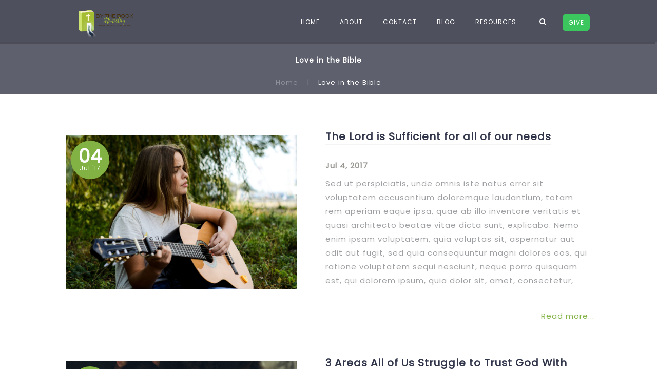

--- FILE ---
content_type: text/html; charset=UTF-8
request_url: https://bythebookchurch.org/category/love-in-the-bible/?mobileOn=0
body_size: 11946
content:
<!DOCTYPE html>
<html xmlns="http://www.w3.org/1999/xhtml" lang="en-US">
<head profile="http://gmpg.org/xfn/11">
<meta http-equiv="Content-Type" content="text/html; charset=UTF-8" />
<meta name="viewport" content="width=device-width" />
<meta name="apple-mobile-web-app-capable" content="no" />
<meta name="apple-mobile-web-app-status-bar-style" content="black" />

<title>Love in the Bible &laquo; </title>

	<link rel="apple-touch-icon" href="https://bythebookchurch.org/hp_wordpress/wp-content/themes/SFWebTemplate/apple-touch-icon.png" />
	<link rel="stylesheet" id="SFstyle" href="https://bythebookchurch.org/hp_wordpress/wp-content/themes/SFWebTemplate/style.css?ver=8.5.1.11" type="text/css" media="screen" />
<link rel="stylesheet" id="design_css" href="//sftheme.truepath.com/76/76.css" type="text/css" media="screen" />
<link rel="pingback" href="https://bythebookchurch.org/hp_wordpress/xmlrpc.php" />

<style>
	body .plFrontPage .SFblank {
	background:#FFF !important;
	background:rgba(255,255,255,0.7) !important;
	}
</style>
<!--[if lte IE 6]>
	<style type="text/css">
		img { behavior: url(https://bythebookchurch.org/hp_wordpress/wp-content/themes/SFWebTemplate/js/iepngfix.htc) }
	</style> 
<![endif]-->

<meta name='robots' content='max-image-preview:large' />
	<style>img:is([sizes="auto" i], [sizes^="auto," i]) { contain-intrinsic-size: 3000px 1500px }</style>
	<style id="BGbackground"></style><style id="BGcontent"></style><style id="BGnav"></style><style id="accentStyle"></style><link href='https://fonts.gstatic.com' crossorigin rel='preconnect' />
<link rel="alternate" type="text/xml" title="By The Book Ministry &raquo; Feed" href="https://bythebookchurch.org/feed/" />
<link rel="alternate" type="text/xml" title="By The Book Ministry &raquo; Comments Feed" href="https://bythebookchurch.org/comments/feed/" />
<style>#SFMBPC .prayer{background:#ffffff;}#SFMBPC .btn.btn.btn, #SFMBPC .btn:hover, #SFMBPC .btn.btn-primary.addPrayerCloud:hover, #SFMBPC .pagination>.active>a.ajaxPCPage, #SFMBPC .pagination>.active>a.ajaxPCPage:hover{background-color:#64ba43;border-color: #64ba43}#SFMBPC .btn.btn.btn, #SFMBPC .prayer #dLabel, #SFMBPC.prayercloud .prayer .prybutton.prybutton,#SFMBPC .prybutton.prybutton,#SFMBPC .pagination>.active>a.ajaxPCPage, #SFMBPC .pagination>.active>a.ajaxPCPage:hover, #SFMBPC.prayercloud .prayer .prybutton.prybutton:hover, #SFMBPC.prayercloud .prayer a, #SFMBPC.prayercloud .prayer a:hover, #SFMBPC a, #SFMBPC a:hover, #SFMBPC a:active, #SFMBPC a:focus, #SFMBPC #dLabel, #SFMBPC #dLabel:hover{color:#000000;}#SFMBPC.prayercloud .prayer.prayer,#SFMBPC.prayercloud .prayer.prayer .prayer--footer, #SFMBPC .pagination>li>a.ajaxPCPage{border-color:#9aba89;}</style><link rel="alternate" type="text/xml" title="By The Book Ministry &raquo; Love in the Bible Category Feed" href="https://bythebookchurch.org/category/love-in-the-bible/feed/" />
<script type="text/javascript">
/* <![CDATA[ */
window._wpemojiSettings = {"baseUrl":"https:\/\/s.w.org\/images\/core\/emoji\/16.0.1\/72x72\/","ext":".png","svgUrl":"https:\/\/s.w.org\/images\/core\/emoji\/16.0.1\/svg\/","svgExt":".svg","source":{"concatemoji":"https:\/\/bythebookchurch.org\/hp_wordpress\/wp-includes\/js\/wp-emoji-release.min.js?ver=6.8.3"}};
/*! This file is auto-generated */
!function(s,n){var o,i,e;function c(e){try{var t={supportTests:e,timestamp:(new Date).valueOf()};sessionStorage.setItem(o,JSON.stringify(t))}catch(e){}}function p(e,t,n){e.clearRect(0,0,e.canvas.width,e.canvas.height),e.fillText(t,0,0);var t=new Uint32Array(e.getImageData(0,0,e.canvas.width,e.canvas.height).data),a=(e.clearRect(0,0,e.canvas.width,e.canvas.height),e.fillText(n,0,0),new Uint32Array(e.getImageData(0,0,e.canvas.width,e.canvas.height).data));return t.every(function(e,t){return e===a[t]})}function u(e,t){e.clearRect(0,0,e.canvas.width,e.canvas.height),e.fillText(t,0,0);for(var n=e.getImageData(16,16,1,1),a=0;a<n.data.length;a++)if(0!==n.data[a])return!1;return!0}function f(e,t,n,a){switch(t){case"flag":return n(e,"\ud83c\udff3\ufe0f\u200d\u26a7\ufe0f","\ud83c\udff3\ufe0f\u200b\u26a7\ufe0f")?!1:!n(e,"\ud83c\udde8\ud83c\uddf6","\ud83c\udde8\u200b\ud83c\uddf6")&&!n(e,"\ud83c\udff4\udb40\udc67\udb40\udc62\udb40\udc65\udb40\udc6e\udb40\udc67\udb40\udc7f","\ud83c\udff4\u200b\udb40\udc67\u200b\udb40\udc62\u200b\udb40\udc65\u200b\udb40\udc6e\u200b\udb40\udc67\u200b\udb40\udc7f");case"emoji":return!a(e,"\ud83e\udedf")}return!1}function g(e,t,n,a){var r="undefined"!=typeof WorkerGlobalScope&&self instanceof WorkerGlobalScope?new OffscreenCanvas(300,150):s.createElement("canvas"),o=r.getContext("2d",{willReadFrequently:!0}),i=(o.textBaseline="top",o.font="600 32px Arial",{});return e.forEach(function(e){i[e]=t(o,e,n,a)}),i}function t(e){var t=s.createElement("script");t.src=e,t.defer=!0,s.head.appendChild(t)}"undefined"!=typeof Promise&&(o="wpEmojiSettingsSupports",i=["flag","emoji"],n.supports={everything:!0,everythingExceptFlag:!0},e=new Promise(function(e){s.addEventListener("DOMContentLoaded",e,{once:!0})}),new Promise(function(t){var n=function(){try{var e=JSON.parse(sessionStorage.getItem(o));if("object"==typeof e&&"number"==typeof e.timestamp&&(new Date).valueOf()<e.timestamp+604800&&"object"==typeof e.supportTests)return e.supportTests}catch(e){}return null}();if(!n){if("undefined"!=typeof Worker&&"undefined"!=typeof OffscreenCanvas&&"undefined"!=typeof URL&&URL.createObjectURL&&"undefined"!=typeof Blob)try{var e="postMessage("+g.toString()+"("+[JSON.stringify(i),f.toString(),p.toString(),u.toString()].join(",")+"));",a=new Blob([e],{type:"text/javascript"}),r=new Worker(URL.createObjectURL(a),{name:"wpTestEmojiSupports"});return void(r.onmessage=function(e){c(n=e.data),r.terminate(),t(n)})}catch(e){}c(n=g(i,f,p,u))}t(n)}).then(function(e){for(var t in e)n.supports[t]=e[t],n.supports.everything=n.supports.everything&&n.supports[t],"flag"!==t&&(n.supports.everythingExceptFlag=n.supports.everythingExceptFlag&&n.supports[t]);n.supports.everythingExceptFlag=n.supports.everythingExceptFlag&&!n.supports.flag,n.DOMReady=!1,n.readyCallback=function(){n.DOMReady=!0}}).then(function(){return e}).then(function(){var e;n.supports.everything||(n.readyCallback(),(e=n.source||{}).concatemoji?t(e.concatemoji):e.wpemoji&&e.twemoji&&(t(e.twemoji),t(e.wpemoji)))}))}((window,document),window._wpemojiSettings);
/* ]]> */
</script>
<style>@import "";
</style><link rel="stylesheet" type="text/css" href="https://fonts.googleapis.com/css?family=ABeeZee|Abril+Fatface|Aguafina+Script|Alegreya%3A400%2C700|Alfa+Slab+One|Antic+Didone|Archivo+Narrow%3A400%2C700|Arimo%3A400%2C700|Arvo%3A400%2C700|Bangers|Bevan|Bowlby+One|Cabin%3A400%2C500%2C600%2C700|Cantata+One|Carrois+Gothic|Caudex%3A400%2C700|Cinzel%3A400%2C700|Cinzel+Decorative%3A400%2C700|Codystar%3A300%2C400|Comfortaa%3A300%2C400%2C700|Covered+By+Your+Grace%3A400|Cutive|Dancing+Script%3A400%2C700|Domine%3A400%2C700|Droid+Sans%3A400%2C700|Droid+Serif%3A400%2C700|Englebert|Enriqueta%3A400%2C700|Exo+2%3A300%2C400%2C600%2C700|Fauna+One|Fjalla+One|Gentium+Book+Basic%3A400%2C400italic%2C700|Glegoo%3A400%2C700|Gloria+Hallelujah|Great+Vibes|Gruppo|Hammersmith+One|Holtwood+One+SC|Julius+Sans+One|Jura%3A300%2C400%2C600|Lato%3A300%2C400%2C700|Libre+Baskerville%3A400%2C700|Lobster+Two%3A400%2C400italic%2C700%2C700italic|Lora%3A400%2C700|Maiden+Orange|Merriweather%3A300%2C400%2C700%2C900|Michroma|Montserrat%3A300%2C400%2C700|Nixie+One|Numans|Old+Standard+TT%3A400%2C700|Open+Sans%3A300%2C400%2C600%2C700|Open+Sans+Condensed%3A300%2C300italic%2C700|Oswald%3A300%2C400%2C700|Ovo|Pacifico|Passion+One%3A400%2C700|Permanent+Marker|Playfair+Display%3A400%2C700%2C900|Poiret+One%3A400|Pontano+Sans|Prata|Poppins|PT+Sans+Narrow%3A400%2C700|PT+Serif%3A400%2C700|Questrial|Quicksand%3A400%2C700|Raleway%3A300%2C400%2C600%2C700|Raleway+Dots|Righteous|Roboto%3A300%2C400%2C700|Roboto+Condensed%3A300%2C400%2C700|Roboto+Slab%3A300%2C400%2C700|Rokkitt%3A400%2C700|Sacramento|Sanchez|Sansita+One|Satisfy|Shadows+Into+Light|Sigmar+One|Slabo+13px%3A400|Source+Sans+Pro%3A200%2C300%2C400%2C600%2C700%2C900|Source+Serif+Pro%3A400%2C600%2C700|Ubuntu%3A300%2C400%2C700|Viga|Wire+One"><link rel='stylesheet' id='btnStyle-css' href='https://bythebookchurch.org/hp_wordpress/wp-content/themes/SFWebTemplate/plugins/Layout/css/linkBtnStyle.css?ver=8.5.1.11' type='text/css' media='all' />
<link rel='stylesheet' id='AnimateCore-css' href='https://bythebookchurch.org/hp_wordpress/wp-content/themes/SFWebTemplate/plugins/Layout/css/core.animation.min.css?ver=6.8.3' type='text/css' media='all' />
<link rel='stylesheet' id='fontello-css' href='https://bythebookchurch.org/hp_wordpress/wp-content/themes/SFWebTemplate/plugins/blog/css/css/fontello.css?ver=6.8.3' type='text/css' media='all' />
<style id='wp-emoji-styles-inline-css' type='text/css'>

	img.wp-smiley, img.emoji {
		display: inline !important;
		border: none !important;
		box-shadow: none !important;
		height: 1em !important;
		width: 1em !important;
		margin: 0 0.07em !important;
		vertical-align: -0.1em !important;
		background: none !important;
		padding: 0 !important;
	}
</style>
<link rel='stylesheet' id='wp-block-library-css' href='https://bythebookchurch.org/hp_wordpress/wp-includes/css/dist/block-library/style.min.css?ver=6.8.3' type='text/css' media='all' />
<style id='classic-theme-styles-inline-css' type='text/css'>
/*! This file is auto-generated */
.wp-block-button__link{color:#fff;background-color:#32373c;border-radius:9999px;box-shadow:none;text-decoration:none;padding:calc(.667em + 2px) calc(1.333em + 2px);font-size:1.125em}.wp-block-file__button{background:#32373c;color:#fff;text-decoration:none}
</style>
<link rel='stylesheet' id='fmsform-block-css' href='https://bythebookchurch.org/hp_wordpress/wp-content/plugins/com.ministrybrands.forms/editor/gutenberg/blocks/fmsform/style.css?ver=1740420459' type='text/css' media='all' />
<link rel='stylesheet' id='prayer-cloud-block-css' href='https://bythebookchurch.org/hp_wordpress/wp-content/plugins/com.ministrybrands.prayer/editor/gutenberg/blocks/prayer-cloud/style.css?ver=1760033500' type='text/css' media='all' />
<style id='global-styles-inline-css' type='text/css'>
:root{--wp--preset--aspect-ratio--square: 1;--wp--preset--aspect-ratio--4-3: 4/3;--wp--preset--aspect-ratio--3-4: 3/4;--wp--preset--aspect-ratio--3-2: 3/2;--wp--preset--aspect-ratio--2-3: 2/3;--wp--preset--aspect-ratio--16-9: 16/9;--wp--preset--aspect-ratio--9-16: 9/16;--wp--preset--color--black: #000000;--wp--preset--color--cyan-bluish-gray: #abb8c3;--wp--preset--color--white: #ffffff;--wp--preset--color--pale-pink: #f78da7;--wp--preset--color--vivid-red: #cf2e2e;--wp--preset--color--luminous-vivid-orange: #ff6900;--wp--preset--color--luminous-vivid-amber: #fcb900;--wp--preset--color--light-green-cyan: #7bdcb5;--wp--preset--color--vivid-green-cyan: #00d084;--wp--preset--color--pale-cyan-blue: #8ed1fc;--wp--preset--color--vivid-cyan-blue: #0693e3;--wp--preset--color--vivid-purple: #9b51e0;--wp--preset--gradient--vivid-cyan-blue-to-vivid-purple: linear-gradient(135deg,rgba(6,147,227,1) 0%,rgb(155,81,224) 100%);--wp--preset--gradient--light-green-cyan-to-vivid-green-cyan: linear-gradient(135deg,rgb(122,220,180) 0%,rgb(0,208,130) 100%);--wp--preset--gradient--luminous-vivid-amber-to-luminous-vivid-orange: linear-gradient(135deg,rgba(252,185,0,1) 0%,rgba(255,105,0,1) 100%);--wp--preset--gradient--luminous-vivid-orange-to-vivid-red: linear-gradient(135deg,rgba(255,105,0,1) 0%,rgb(207,46,46) 100%);--wp--preset--gradient--very-light-gray-to-cyan-bluish-gray: linear-gradient(135deg,rgb(238,238,238) 0%,rgb(169,184,195) 100%);--wp--preset--gradient--cool-to-warm-spectrum: linear-gradient(135deg,rgb(74,234,220) 0%,rgb(151,120,209) 20%,rgb(207,42,186) 40%,rgb(238,44,130) 60%,rgb(251,105,98) 80%,rgb(254,248,76) 100%);--wp--preset--gradient--blush-light-purple: linear-gradient(135deg,rgb(255,206,236) 0%,rgb(152,150,240) 100%);--wp--preset--gradient--blush-bordeaux: linear-gradient(135deg,rgb(254,205,165) 0%,rgb(254,45,45) 50%,rgb(107,0,62) 100%);--wp--preset--gradient--luminous-dusk: linear-gradient(135deg,rgb(255,203,112) 0%,rgb(199,81,192) 50%,rgb(65,88,208) 100%);--wp--preset--gradient--pale-ocean: linear-gradient(135deg,rgb(255,245,203) 0%,rgb(182,227,212) 50%,rgb(51,167,181) 100%);--wp--preset--gradient--electric-grass: linear-gradient(135deg,rgb(202,248,128) 0%,rgb(113,206,126) 100%);--wp--preset--gradient--midnight: linear-gradient(135deg,rgb(2,3,129) 0%,rgb(40,116,252) 100%);--wp--preset--font-size--small: 13px;--wp--preset--font-size--medium: 20px;--wp--preset--font-size--large: 36px;--wp--preset--font-size--x-large: 42px;--wp--preset--spacing--20: 0.44rem;--wp--preset--spacing--30: 0.67rem;--wp--preset--spacing--40: 1rem;--wp--preset--spacing--50: 1.5rem;--wp--preset--spacing--60: 2.25rem;--wp--preset--spacing--70: 3.38rem;--wp--preset--spacing--80: 5.06rem;--wp--preset--shadow--natural: 6px 6px 9px rgba(0, 0, 0, 0.2);--wp--preset--shadow--deep: 12px 12px 50px rgba(0, 0, 0, 0.4);--wp--preset--shadow--sharp: 6px 6px 0px rgba(0, 0, 0, 0.2);--wp--preset--shadow--outlined: 6px 6px 0px -3px rgba(255, 255, 255, 1), 6px 6px rgba(0, 0, 0, 1);--wp--preset--shadow--crisp: 6px 6px 0px rgba(0, 0, 0, 1);}:where(.is-layout-flex){gap: 0.5em;}:where(.is-layout-grid){gap: 0.5em;}body .is-layout-flex{display: flex;}.is-layout-flex{flex-wrap: wrap;align-items: center;}.is-layout-flex > :is(*, div){margin: 0;}body .is-layout-grid{display: grid;}.is-layout-grid > :is(*, div){margin: 0;}:where(.wp-block-columns.is-layout-flex){gap: 2em;}:where(.wp-block-columns.is-layout-grid){gap: 2em;}:where(.wp-block-post-template.is-layout-flex){gap: 1.25em;}:where(.wp-block-post-template.is-layout-grid){gap: 1.25em;}.has-black-color{color: var(--wp--preset--color--black) !important;}.has-cyan-bluish-gray-color{color: var(--wp--preset--color--cyan-bluish-gray) !important;}.has-white-color{color: var(--wp--preset--color--white) !important;}.has-pale-pink-color{color: var(--wp--preset--color--pale-pink) !important;}.has-vivid-red-color{color: var(--wp--preset--color--vivid-red) !important;}.has-luminous-vivid-orange-color{color: var(--wp--preset--color--luminous-vivid-orange) !important;}.has-luminous-vivid-amber-color{color: var(--wp--preset--color--luminous-vivid-amber) !important;}.has-light-green-cyan-color{color: var(--wp--preset--color--light-green-cyan) !important;}.has-vivid-green-cyan-color{color: var(--wp--preset--color--vivid-green-cyan) !important;}.has-pale-cyan-blue-color{color: var(--wp--preset--color--pale-cyan-blue) !important;}.has-vivid-cyan-blue-color{color: var(--wp--preset--color--vivid-cyan-blue) !important;}.has-vivid-purple-color{color: var(--wp--preset--color--vivid-purple) !important;}.has-black-background-color{background-color: var(--wp--preset--color--black) !important;}.has-cyan-bluish-gray-background-color{background-color: var(--wp--preset--color--cyan-bluish-gray) !important;}.has-white-background-color{background-color: var(--wp--preset--color--white) !important;}.has-pale-pink-background-color{background-color: var(--wp--preset--color--pale-pink) !important;}.has-vivid-red-background-color{background-color: var(--wp--preset--color--vivid-red) !important;}.has-luminous-vivid-orange-background-color{background-color: var(--wp--preset--color--luminous-vivid-orange) !important;}.has-luminous-vivid-amber-background-color{background-color: var(--wp--preset--color--luminous-vivid-amber) !important;}.has-light-green-cyan-background-color{background-color: var(--wp--preset--color--light-green-cyan) !important;}.has-vivid-green-cyan-background-color{background-color: var(--wp--preset--color--vivid-green-cyan) !important;}.has-pale-cyan-blue-background-color{background-color: var(--wp--preset--color--pale-cyan-blue) !important;}.has-vivid-cyan-blue-background-color{background-color: var(--wp--preset--color--vivid-cyan-blue) !important;}.has-vivid-purple-background-color{background-color: var(--wp--preset--color--vivid-purple) !important;}.has-black-border-color{border-color: var(--wp--preset--color--black) !important;}.has-cyan-bluish-gray-border-color{border-color: var(--wp--preset--color--cyan-bluish-gray) !important;}.has-white-border-color{border-color: var(--wp--preset--color--white) !important;}.has-pale-pink-border-color{border-color: var(--wp--preset--color--pale-pink) !important;}.has-vivid-red-border-color{border-color: var(--wp--preset--color--vivid-red) !important;}.has-luminous-vivid-orange-border-color{border-color: var(--wp--preset--color--luminous-vivid-orange) !important;}.has-luminous-vivid-amber-border-color{border-color: var(--wp--preset--color--luminous-vivid-amber) !important;}.has-light-green-cyan-border-color{border-color: var(--wp--preset--color--light-green-cyan) !important;}.has-vivid-green-cyan-border-color{border-color: var(--wp--preset--color--vivid-green-cyan) !important;}.has-pale-cyan-blue-border-color{border-color: var(--wp--preset--color--pale-cyan-blue) !important;}.has-vivid-cyan-blue-border-color{border-color: var(--wp--preset--color--vivid-cyan-blue) !important;}.has-vivid-purple-border-color{border-color: var(--wp--preset--color--vivid-purple) !important;}.has-vivid-cyan-blue-to-vivid-purple-gradient-background{background: var(--wp--preset--gradient--vivid-cyan-blue-to-vivid-purple) !important;}.has-light-green-cyan-to-vivid-green-cyan-gradient-background{background: var(--wp--preset--gradient--light-green-cyan-to-vivid-green-cyan) !important;}.has-luminous-vivid-amber-to-luminous-vivid-orange-gradient-background{background: var(--wp--preset--gradient--luminous-vivid-amber-to-luminous-vivid-orange) !important;}.has-luminous-vivid-orange-to-vivid-red-gradient-background{background: var(--wp--preset--gradient--luminous-vivid-orange-to-vivid-red) !important;}.has-very-light-gray-to-cyan-bluish-gray-gradient-background{background: var(--wp--preset--gradient--very-light-gray-to-cyan-bluish-gray) !important;}.has-cool-to-warm-spectrum-gradient-background{background: var(--wp--preset--gradient--cool-to-warm-spectrum) !important;}.has-blush-light-purple-gradient-background{background: var(--wp--preset--gradient--blush-light-purple) !important;}.has-blush-bordeaux-gradient-background{background: var(--wp--preset--gradient--blush-bordeaux) !important;}.has-luminous-dusk-gradient-background{background: var(--wp--preset--gradient--luminous-dusk) !important;}.has-pale-ocean-gradient-background{background: var(--wp--preset--gradient--pale-ocean) !important;}.has-electric-grass-gradient-background{background: var(--wp--preset--gradient--electric-grass) !important;}.has-midnight-gradient-background{background: var(--wp--preset--gradient--midnight) !important;}.has-small-font-size{font-size: var(--wp--preset--font-size--small) !important;}.has-medium-font-size{font-size: var(--wp--preset--font-size--medium) !important;}.has-large-font-size{font-size: var(--wp--preset--font-size--large) !important;}.has-x-large-font-size{font-size: var(--wp--preset--font-size--x-large) !important;}
:where(.wp-block-post-template.is-layout-flex){gap: 1.25em;}:where(.wp-block-post-template.is-layout-grid){gap: 1.25em;}
:where(.wp-block-columns.is-layout-flex){gap: 2em;}:where(.wp-block-columns.is-layout-grid){gap: 2em;}
:root :where(.wp-block-pullquote){font-size: 1.5em;line-height: 1.6;}
</style>
<link rel='stylesheet' id='wc-gallery-style-css' href='https://bythebookchurch.org/hp_wordpress/wp-content/plugins/wc-gallery/includes/css/style.css?ver=1.67' type='text/css' media='all' />
<link rel='stylesheet' id='wc-gallery-popup-style-css' href='https://bythebookchurch.org/hp_wordpress/wp-content/plugins/wc-gallery/includes/css/magnific-popup.css?ver=1.1.0' type='text/css' media='all' />
<link rel='stylesheet' id='wc-gallery-flexslider-style-css' href='https://bythebookchurch.org/hp_wordpress/wp-content/plugins/wc-gallery/includes/vendors/flexslider/flexslider.css?ver=2.6.1' type='text/css' media='all' />
<link rel='stylesheet' id='wc-gallery-owlcarousel-style-css' href='https://bythebookchurch.org/hp_wordpress/wp-content/plugins/wc-gallery/includes/vendors/owlcarousel/assets/owl.carousel.css?ver=2.1.4' type='text/css' media='all' />
<link rel='stylesheet' id='wc-gallery-owlcarousel-theme-style-css' href='https://bythebookchurch.org/hp_wordpress/wp-content/plugins/wc-gallery/includes/vendors/owlcarousel/assets/owl.theme.default.css?ver=2.1.4' type='text/css' media='all' />
<link rel='stylesheet' id='sf-parallax-css-css' href='https://bythebookchurch.org/hp_wordpress/wp-content/themes/SFWebTemplate/plugins/Layout/js/parallax/PL.css?ver=8.5.1.11' type='text/css' media='all' />
<link rel='stylesheet' id='sf-wait-spinner-css' href='https://bythebookchurch.org/hp_wordpress/wp-content/themes/SFWebTemplate/plugins/admin/css/wait-spinner.css?ver=8.5.1.11' type='text/css' media='all' />
<link rel='stylesheet' id='sermoncommon-css' href='https://bythebookchurch.org/hp_wordpress/wp-content/themes/SFWebTemplate/plugins/sermons/css/sermon.css?ver=8.5.1.11' type='text/css' media='all' />
<link rel='stylesheet' id='sfsermonstyle-css' href='https://bythebookchurch.org/hp_wordpress/wp-content/themes/SFWebTemplate/plugins/sermons/theme/default.css?ver=8.5.1.11' type='text/css' media='all' />
<link rel='stylesheet' id='wc-gallery-simpler-css' href='https://bythebookchurch.org/hp_wordpress/wp-content/themes/SFWebTemplate/plugins/Layout/css/simple-wc-gallery.css?ver=8.5.1.11' type='text/css' media='all' />
<script type="text/javascript">
	var _gaq = _gaq || [];
	_gaq.push(['sf._setAccount', 'UA-25906680-5'],
		['sf._setDomainName', 'bythebookchurch.org'],
		['sf._setAllowLinker', true],
		['sf._setCustomVar', 1, 'user', '0', 1],
		['sf._setCustomVar', 2, 'theme', '76', 3],
		['sf._setCustomVar', 3, 'all_posts', '29', 3],
		['sf._setCustomVar', 4, 'imageEditor', '0', 3],
		['sf._setCustomVar', 5, 'plugins', '9', 3],
		['sf._trackPageview']
	);

	(function() {
		var ga = document.createElement('script'); ga.type = 'text/javascript'; ga.async = true;
		ga.src = ('https:' == document.location.protocol ? 'https://ssl' : 'http://www') + '.google-analytics.com/ga.js';
		var s = document.getElementsByTagName('script')[0]; s.parentNode.insertBefore(ga, s);
//		(document.getElementsByTagName('head')[0] || document.getElementsByTagName('body')[0]).appendChild(ga);
	})();
</script>
<script type='text/javascript' src='https://bythebookchurch.org/hp_wordpress/wp-admin/load-scripts.php?c=gzip&amp;load%5Bchunk_0%5D=jquery-core,jquery-migrate,underscore&amp;ver=6.8.3'></script>
<script type="text/javascript" src="https://bythebookchurch.org/hp_wordpress/wp-content/themes/SFWebTemplate/js.php?js=plugins/Layout/js/headerpagetheme.js?ver=8.5.1.11" id="HeaderPage-js"></script>
<script type="text/javascript" src="https://bythebookchurch.org/hp_wordpress/wp-content/themes/SFWebTemplate/js.php?js=plugins/Layout/js/superFishMenu.js?ver=1.7.4" id="FishMenu-js"></script>
<script type="text/javascript" src="https://bythebookchurch.org/hp_wordpress/wp-content/themes/SFWebTemplate/js.php?js=plugins/Layout/js/superFishMe.js?ver=8.5.1.11" id="SFMenu-js"></script>
<script type="text/javascript" src="https://bythebookchurch.org/hp_wordpress/wp-content/themes/SFWebTemplate/js.php?js=js/common-noms.js?ver=8.5.1.11" id="SFnonMS-js"></script>
<script type="text/javascript" src="https://bythebookchurch.org/hp_wordpress/wp-content/themes/SFWebTemplate/js.php?js=js/cycle.js?ver=20130327" id="cycle-js"></script>
<script type="text/javascript" src="https://bythebookchurch.org/hp_wordpress/wp-content/themes/SFWebTemplate/js.php?js=js/cycle2.plugins.js?ver=20140128" id="cycle-plugins-js"></script>
<script type="text/javascript" id="mediaelement-core-js-before">
/* <![CDATA[ */
var mejsL10n = {"language":"en","strings":{"mejs.download-file":"Download File","mejs.install-flash":"You are using a browser that does not have Flash player enabled or installed. Please turn on your Flash player plugin or download the latest version from https:\/\/get.adobe.com\/flashplayer\/","mejs.fullscreen":"Fullscreen","mejs.play":"Play","mejs.pause":"Pause","mejs.time-slider":"Time Slider","mejs.time-help-text":"Use Left\/Right Arrow keys to advance one second, Up\/Down arrows to advance ten seconds.","mejs.live-broadcast":"Live Broadcast","mejs.volume-help-text":"Use Up\/Down Arrow keys to increase or decrease volume.","mejs.unmute":"Unmute","mejs.mute":"Mute","mejs.volume-slider":"Volume Slider","mejs.video-player":"Video Player","mejs.audio-player":"Audio Player","mejs.captions-subtitles":"Captions\/Subtitles","mejs.captions-chapters":"Chapters","mejs.none":"None","mejs.afrikaans":"Afrikaans","mejs.albanian":"Albanian","mejs.arabic":"Arabic","mejs.belarusian":"Belarusian","mejs.bulgarian":"Bulgarian","mejs.catalan":"Catalan","mejs.chinese":"Chinese","mejs.chinese-simplified":"Chinese (Simplified)","mejs.chinese-traditional":"Chinese (Traditional)","mejs.croatian":"Croatian","mejs.czech":"Czech","mejs.danish":"Danish","mejs.dutch":"Dutch","mejs.english":"English","mejs.estonian":"Estonian","mejs.filipino":"Filipino","mejs.finnish":"Finnish","mejs.french":"French","mejs.galician":"Galician","mejs.german":"German","mejs.greek":"Greek","mejs.haitian-creole":"Haitian Creole","mejs.hebrew":"Hebrew","mejs.hindi":"Hindi","mejs.hungarian":"Hungarian","mejs.icelandic":"Icelandic","mejs.indonesian":"Indonesian","mejs.irish":"Irish","mejs.italian":"Italian","mejs.japanese":"Japanese","mejs.korean":"Korean","mejs.latvian":"Latvian","mejs.lithuanian":"Lithuanian","mejs.macedonian":"Macedonian","mejs.malay":"Malay","mejs.maltese":"Maltese","mejs.norwegian":"Norwegian","mejs.persian":"Persian","mejs.polish":"Polish","mejs.portuguese":"Portuguese","mejs.romanian":"Romanian","mejs.russian":"Russian","mejs.serbian":"Serbian","mejs.slovak":"Slovak","mejs.slovenian":"Slovenian","mejs.spanish":"Spanish","mejs.swahili":"Swahili","mejs.swedish":"Swedish","mejs.tagalog":"Tagalog","mejs.thai":"Thai","mejs.turkish":"Turkish","mejs.ukrainian":"Ukrainian","mejs.vietnamese":"Vietnamese","mejs.welsh":"Welsh","mejs.yiddish":"Yiddish"}};
/* ]]> */
</script>
<script type="text/javascript" src="https://bythebookchurch.org/hp_wordpress/wp-includes/js/mediaelement/mediaelement-and-player.min.js?ver=4.2.17" id="mediaelement-core-js"></script>
<script type="text/javascript" src="https://bythebookchurch.org/hp_wordpress/wp-includes/js/mediaelement/mediaelement-migrate.min.js?ver=6.8.3" id="mediaelement-migrate-js"></script>
<script type="text/javascript" id="mediaelement-js-extra">
/* <![CDATA[ */
var _wpmejsSettings = {"pluginPath":"\/hp_wordpress\/wp-includes\/js\/mediaelement\/","classPrefix":"mejs-","stretching":"responsive","audioShortcodeLibrary":"mediaelement","videoShortcodeLibrary":"mediaelement"};
/* ]]> */
</script>
<script type="text/javascript" id="theme_common-js-extra">
/* <![CDATA[ */
var wpbasehome = "https:\/\/bythebookchurch.org\/hp_wordpress\/wp-content\/uploads\/";
/* ]]> */
</script>
<script type="text/javascript" src="https://bythebookchurch.org/hp_wordpress/wp-content/themes/SFWebTemplate/js.php?js=js/common.js?ver=8.5.1.11" id="theme_common-js"></script>
<script type="text/javascript" src="https://bythebookchurch.org/hp_wordpress/wp-content/themes/SFWebTemplate/js.php?js=plugins/Layout/js/parallax/tubular-video/js/jquery.tubular.1.0.js?ver=8.5.1.11" id="tubular-js"></script>
<script type="text/javascript" src="https://bythebookchurch.org/hp_wordpress/wp-content/themes/SFWebTemplate/js.php?js=plugins/Layout/js/parallax/waypoints.js?ver=8.5.1.11" id="waypoints-js"></script>
<script type="text/javascript" src="https://bythebookchurch.org/hp_wordpress/wp-content/themes/SFWebTemplate/js.php?js=plugins/Layout/js/parallax/jquery.overlap.js?ver=8.5.1.11" id="jqOverlap-js"></script>
<script type="text/javascript" src="https://bythebookchurch.org/hp_wordpress/wp-content/themes/SFWebTemplate/js.php?js=plugins/Layout/js/parallax/PL.js?ver=8.5.1.11" id="sf-parallax-js"></script>
<script type="text/javascript" src="https://bythebookchurch.org/hp_wordpress/wp-content/themes/SFWebTemplate/js.php?js=plugins/sermons/js/sermons_Common.js?ver=8.5.1.11" id="sf_sermons_common-js"></script>
<link rel="https://api.w.org/" href="https://bythebookchurch.org/wp-json/" /><link rel="alternate" title="JSON" type="application/json" href="https://bythebookchurch.org/wp-json/wp/v2/categories/7" /><link rel="EditURI" type="application/rsd+xml" title="RSD" href="https://bythebookchurch.org/hp_wordpress/xmlrpc.php?rsd" />
<!-- Analytics by WP Statistics - https://wp-statistics.com -->
<style id="sermonBG">body div.sermon_playlist.sermon_playlist, body .wp-playlist.wp-audio-playlist{}</style><style id="SF_Font_SiteTitle-weight"></style><style id="SF_Font_Nav-weight"></style><style id="SF_Font_BreadcrumbTitle-weight"></style><style id="SF_Font_Breadcrumb-weight"></style><style id="SF_Font_Heading-weight"></style><style id="SF_Font_Subheading-weight"></style><style id="SF_Font_Paragraph-weight"></style><style id="SF_Font_FooterMenu-weight"></style><style id="SF_Font_Links-weight"></style></head>
<body class="archive category category-love-in-the-bible category-7 wp-theme-SFWebTemplate withNavWrap withFootPage notHeaderFixed tiptop noWidgets noSermonAttr excerpting showdate showthumbnail-date showauthor thumbLeft"><div id="body_wrapper">
<div id="header">
	<div class="container">
		<style id="customLogo">#logo, #logo * {text-align:left}
			html body #logo >a { display:inline-block;vertical-align:top;
				margin-left:0px;
				margin-top:0px } 				html body.mobileOn #logo >a  { display:inline-block;vertical-align:top;
				margin-left:0px;
				margin-top:0px } </style>
		<h1 id="logo"><a href="https://bythebookchurch.org/"><img src="https://bythebookchurch.org/hp_wordpress/wp-content/uploads/2021/12/ByTheBook2020-1.png" alt="By The Book Ministry" /><input type="hidden" id="theHomeImg" value="https://bythebookchurch.org/hp_wordpress/wp-content/uploads/2021/12/ByTheBook2020-1_logo.png"></a></h1>
		<div id="mobile_nav">
			<ul>
				<!-- new menuWord is hidden on newer themes, the empty span is for new menu effect.: -->
				<li class="menu_btn"><a href="#" class="withInner"><span></span><div class="menuWord">MENU</div></a></li>
				<li class="search_btn"><a href="#"></a></li>
			</ul>
		</div>				<div class="post-2755 sfheaderpage type-sfheaderpage status-publish hentry page" id="post-2755" data-url="">
					<div class="entry"><div class="sflb_row sflb_6_6" style="">
<div class="sflb_section" style="">
<div><a class="lnkbtn Rectangle" style="background-color: rgb(59, 199, 94); color: rgb(255, 255, 255); border-width: 2px; border-radius: 0.6125em; padding: 0.75em;" href="https://tithe.ly/give?c=1596225" target="_blank" rel="noopener noreferrer" data-hoverbackgroundcolor="rgba(59,199,94,1)" data-hovercolor="" data-hoverbordercolor="">GIVE</a></div>
<div style="text-align: left;">


</div>
</div>
<div class="sflb_section" style="">
<div style="text-align: right;"><a href="https://www.facebook.com/SharefaithPage/" target="_blank" rel="noopener noreferrer"><img decoding="async" class="alignnone" src="https://sftheme.truepath.com/75/Social_fb.png" alt="social link" width="31" height="31"></a>&nbsp;<a href="https://twitter.com/sharefaith" target="_blank" rel="noopener noreferrer"><img decoding="async" class="alignnone" src="https://sftheme.truepath.com/75/Social_tw.png" alt="social link" width="31" height="31"></a>&nbsp;<a href="https://www.instagram.com/sharefaith_official/" target="_blank" rel="noopener noreferrer"><img decoding="async" class="alignnone" src="https://sftheme.truepath.com/75/Social_ig.png" alt="social link" width="31" height="31"></a></div>
</div>
</div>
</div>
					<div style="clear:both;height:1px;"></div>
				</div>		<div class="search" >
			<form method="get" action="https://bythebookchurch.org/"  class="search_form">
				<input type="text" value="" name="s" class="search_inp" placeholder=""/>
				<input type="submit" id="searchsubmit" value="" class="search_subm" />
			</form>
		</div><div class="nav_wrapper"><ul id="main_nav" class="menu"><li id="menu-item-4" class="menu-item menu-item-type-custom menu-item-object-custom menu-item-home menu-item-4"><a href="https://bythebookchurch.org/">HOME</a></li>
<li id="menu-item-2746" class="menu-item menu-item-type-post_type menu-item-object-page menu-item-2746"><a href="https://bythebookchurch.org/about/">ABOUT</a></li>
<li id="menu-item-2747" class="menu-item menu-item-type-post_type menu-item-object-page menu-item-2747"><a href="https://bythebookchurch.org/contacts/">CONTACT</a></li>
<li id="menu-item-2751" class="menu-item menu-item-type-post_type menu-item-object-page menu-item-2751"><a href="https://bythebookchurch.org/blog/">BLOG</a></li>
<li id="menu-item-2748" class="menu-item menu-item-type-post_type menu-item-object-page menu-item-2748"><a href="https://bythebookchurch.org/ministries/">RESOURCES</a></li>
</ul></div>	</div>
</div>
				<div class="top_panel_title top_panel_style_4  title_present breadcrumbs_present scheme_">
					<div class="top_panel_title_inner top_panel_inner_style_4  title_present_inner breadcrumbs_present_inner">
						<div class="content_wrap">
															<h1 class="page_title">Love in the Bible</h1>
																						<div class="breadcrumbs">
									<a class="breadcrumbs_item home" href="https://bythebookchurch.org/">Home</a><span class="breadcrumbs_delimiter"></span><span class="breadcrumbs_item current">Love in the Bible</span>								</div>
													</div>
					</div>
									</div><div id="content_container">	<div id="content_container_inner">	<div id="content" class="narrowcolumn">

		<br />
 	  	  <!--
 	  		<h2 class="pagetitle">Archive for the &#8216;Love in the Bible&#8217; Category</h2>
 	   -->
		<div id="post-185" class="post-185 post type-post status-publish format-standard has-post-thumbnail hentry category-family-in-the-bible category-love-in-the-bible category-prayers category-reading-the-bible category-sermons tag-church">
		<a class="thumbnail Top" href="https://bythebookchurch.org/the-lord-is-sufficient-for-all-of-our-needs/" ><div class="post_info_item post_info_posted"><div class="day">04</div><div class="month_year">Jul '17</div></div><img width="1024" height="683" src="https://bythebookchurch.org/hp_wordpress/wp-content/uploads/2015/08/image-29-1024x683.jpg" class="attachment-large size-large wp-post-image" alt="" decoding="async" fetchpriority="high" srcset="https://bythebookchurch.org/hp_wordpress/wp-content/uploads/2015/08/image-29-1024x683.jpg 1024w, https://bythebookchurch.org/hp_wordpress/wp-content/uploads/2015/08/image-29-300x200.jpg 300w, https://bythebookchurch.org/hp_wordpress/wp-content/uploads/2015/08/image-29-768x512.jpg 768w" sizes="(max-width: 1024px) 100vw, 1024px" /></a>		<h2 class="posttitle"><a href="https://bythebookchurch.org/the-lord-is-sufficient-for-all-of-our-needs/" rel="bookmark" title="Permanent Link to The Lord is Sufficient for all of our needs">The Lord is Sufficient for all of our needs</a></h2>
			<p class="postmeta"><span class="postDate"><span class="postedOn">Posted on </span> <b>Jul 4, 2017</b></span><span class="inCategory"> in <a href="https://bythebookchurch.org/category/family-in-the-bible" title="View all posts in Blog" rel="category tag">Family in the Bible</a>, <a href="https://bythebookchurch.org/category/love-in-the-bible" title="View all posts in Blog" rel="category tag">Love in the Bible</a>, <a href="https://bythebookchurch.org/category/prayers" title="View all posts in Blog" rel="category tag">Prayers</a>, <a href="https://bythebookchurch.org/category/reading-the-bible" title="View all posts in Blog" rel="category tag">Reading the Bible</a>, <a href="https://bythebookchurch.org/category/sermons" title="View all posts in Blog" rel="category tag">Sermons</a></span> <span class="tags_bg">| <b>Tags:&nbsp;</b><a href="https://bythebookchurch.org/tag/church/" rel="tag">church</a></span></span></p><a class="thumbnail Under" href="https://bythebookchurch.org/the-lord-is-sufficient-for-all-of-our-needs/" ><div class="post_info_item post_info_posted"><div class="day">04</div><div class="month_year">Jul '17</div></div><img width="1024" height="683" src="https://bythebookchurch.org/hp_wordpress/wp-content/uploads/2015/08/image-29-1024x683.jpg" class="attachment-large size-large wp-post-image" alt="" decoding="async" srcset="https://bythebookchurch.org/hp_wordpress/wp-content/uploads/2015/08/image-29-1024x683.jpg 1024w, https://bythebookchurch.org/hp_wordpress/wp-content/uploads/2015/08/image-29-300x200.jpg 300w, https://bythebookchurch.org/hp_wordpress/wp-content/uploads/2015/08/image-29-768x512.jpg 768w" sizes="(max-width: 1024px) 100vw, 1024px" /></a><div class="entry attached"><div class="sflb_row sflb_12">
<div class="sflb_section sflb_span12">
<p>Sed ut perspiciatis, unde omnis iste natus error sit voluptatem accusantium doloremque laudantium, totam rem aperiam eaque ipsa, quae ab illo inventore veritatis et quasi architecto beatae vitae dicta sunt, explicabo. Nemo enim ipsam voluptatem, quia voluptas sit, aspernatur aut odit aut fugit, sed quia consequuntur magni dolores eos, qui ratione voluptatem sequi nesciunt, neque porro quisquam est, qui dolorem ipsum, quia dolor sit, amet, consectetur, adipisci velit, sed quia non numquam eius modi tempora incidunt, ut labore et dolore magnam aliquam quaerat voluptatem. Ut enim ad minima veniam, quis nostrum exercitationem ullam corporis suscipit laboriosam, nisi?</p>
<p>Quis autem vel eum iure reprehenderit, qui in ea voluptate velit esse, quam nihil molestiae consequatur, vel illum, qui dolorem eum fugiat, quo voluptas nulla pariatur? At vero eos et accusamus et iusto odio dignissimos ducimus, qui blanditiis praesentium voluptatum deleniti atque corrupti, quos dolores et quas molestias excepturi sint, obcaecati cupiditate non provident, similique sunt in culpa, qui officia deserunt mollitia animi, id est laborum et dolorum fuga. Et harum quidem rerum facilis est et expedita distinctio. Nam libero tempore, cum soluta nobis est eligendi optio, cumque nihil impedit, quo minus id, quod maxime placeat, facere possimus, omnis voluptas assumenda est, omnis dolor repellendus.</p>
<p>Temporibus autem quibusdam et aut officiis debitis aut rerum necessitatibus saepe eveniet, ut et voluptates repudiandae sint et molestiae non recusandae. Itaque earum rerum hic tenetur a sapiente delectus, ut aut reiciendis voluptatibus maiores alias consequatur aut perferendis doloribus asperiores repellat.</p>
</div>
</div>
</div>				<br clear="all" /><a class="more-link rectangle" href="https://bythebookchurch.org/the-lord-is-sufficient-for-all-of-our-needs/">Read more...</a><hr />
			</div>

			<div id="post-183" class="post-183 post type-post status-publish format-standard has-post-thumbnail hentry category-family-in-the-bible category-love-in-the-bible category-prayers category-reading-the-bible category-sermons tag-god tag-religion">
		<a class="thumbnail Top" href="https://bythebookchurch.org/3-areas-all-of-us-struggle-to-trust-god-with/" ><div class="post_info_item post_info_posted"><div class="day">18</div><div class="month_year">Jun '17</div></div><img width="1024" height="683" src="https://bythebookchurch.org/hp_wordpress/wp-content/uploads/2015/07/image-4-1024x683.jpg" class="attachment-large size-large wp-post-image" alt="" decoding="async" srcset="https://bythebookchurch.org/hp_wordpress/wp-content/uploads/2015/07/image-4-1024x683.jpg 1024w, https://bythebookchurch.org/hp_wordpress/wp-content/uploads/2015/07/image-4-300x200.jpg 300w, https://bythebookchurch.org/hp_wordpress/wp-content/uploads/2015/07/image-4-768x512.jpg 768w" sizes="(max-width: 1024px) 100vw, 1024px" /></a>		<h2 class="posttitle"><a href="https://bythebookchurch.org/3-areas-all-of-us-struggle-to-trust-god-with/" rel="bookmark" title="Permanent Link to 3 Areas All of Us Struggle to Trust God With">3 Areas All of Us Struggle to Trust God With</a></h2>
			<p class="postmeta"><span class="postDate"><span class="postedOn">Posted on </span> <b>Jun 18, 2017</b></span><span class="inCategory"> in <a href="https://bythebookchurch.org/category/family-in-the-bible" title="View all posts in Blog" rel="category tag">Family in the Bible</a>, <a href="https://bythebookchurch.org/category/love-in-the-bible" title="View all posts in Blog" rel="category tag">Love in the Bible</a>, <a href="https://bythebookchurch.org/category/prayers" title="View all posts in Blog" rel="category tag">Prayers</a>, <a href="https://bythebookchurch.org/category/reading-the-bible" title="View all posts in Blog" rel="category tag">Reading the Bible</a>, <a href="https://bythebookchurch.org/category/sermons" title="View all posts in Blog" rel="category tag">Sermons</a></span> <span class="tags_bg">| <b>Tags:&nbsp;</b><a href="https://bythebookchurch.org/tag/god/" rel="tag">god</a>, <a href="https://bythebookchurch.org/tag/religion/" rel="tag">religion</a></span></span></p><a class="thumbnail Under" href="https://bythebookchurch.org/3-areas-all-of-us-struggle-to-trust-god-with/" ><div class="post_info_item post_info_posted"><div class="day">18</div><div class="month_year">Jun '17</div></div><img width="1024" height="683" src="https://bythebookchurch.org/hp_wordpress/wp-content/uploads/2015/07/image-4-1024x683.jpg" class="attachment-large size-large wp-post-image" alt="" decoding="async" loading="lazy" srcset="https://bythebookchurch.org/hp_wordpress/wp-content/uploads/2015/07/image-4-1024x683.jpg 1024w, https://bythebookchurch.org/hp_wordpress/wp-content/uploads/2015/07/image-4-300x200.jpg 300w, https://bythebookchurch.org/hp_wordpress/wp-content/uploads/2015/07/image-4-768x512.jpg 768w" sizes="auto, (max-width: 1024px) 100vw, 1024px" /></a><div class="entry attached"><div class="sflb_row sflb_12">
<div class="sflb_section sflb_span12">
<p>Sed ut perspiciatis, unde omnis iste natus error sit voluptatem accusantium doloremque laudantium, totam rem aperiam eaque ipsa, quae ab illo inventore veritatis et quasi architecto beatae vitae dicta sunt, explicabo. Nemo enim ipsam voluptatem, quia voluptas sit, aspernatur aut odit aut fugit, sed quia consequuntur magni dolores eos, qui ratione voluptatem sequi nesciunt, neque porro quisquam est, qui dolorem ipsum, quia dolor sit, amet, consectetur, adipisci velit, sed quia non numquam eius modi tempora incidunt, ut labore et dolore magnam aliquam quaerat voluptatem. Ut enim ad minima veniam, quis nostrum exercitationem ullam corporis suscipit laboriosam, nisi ut aliquid ex ea commodi consequatur?</p>
<p>Quis autem vel eum iure reprehenderit, qui in ea voluptate velit esse, quam nihil molestiae consequatur, vel illum, qui dolorem eum fugiat, quo voluptas nulla pariatur? At vero eos et accusamus et iusto odio dignissimos ducimus, qui blanditiis praesentium voluptatum deleniti atque corrupti, quos dolores et quas molestias excepturi sint, obcaecati cupiditate non provident, similique sunt in culpa, qui officia deserunt mollitia animi, id est laborum et dolorum fuga. Et harum quidem rerum facilis est et expedita distinctio. Nam libero tempore, cum soluta nobis est eligendi optio, cumque nihil impedit, quo minus id, quod maxime placeat, facere possimus, omnis voluptas assumenda est, omnis dolor repellendus.</p>
<p>Temporibus autem quibusdam et aut officiis debitis aut rerum necessitatibus saepe eveniet, ut et voluptates repudiandae sint et molestiae non recusandae. Itaque earum rerum hic tenetur a sapiente delectus, ut aut reiciendis voluptatibus maiores alias consequatur aut perferendis doloribus asperiores repellat.</p>
</div>
</div>
</div>				<br clear="all" /><a class="more-link rectangle" href="https://bythebookchurch.org/3-areas-all-of-us-struggle-to-trust-god-with/">Read more...</a><hr />
			</div>

			<div id="post-151" class="post-151 post type-post status-publish format-standard has-post-thumbnail hentry category-family-in-the-bible category-love-in-the-bible category-prayers category-reading-the-bible category-sermons tag-chirstian tag-god">
		<a class="thumbnail Top" href="https://bythebookchurch.org/its-time-for-a-comeback-next-sunday-at-church/" ><div class="post_info_item post_info_posted"><div class="day">11</div><div class="month_year">Jun '17</div></div><img width="1024" height="683" src="https://bythebookchurch.org/hp_wordpress/wp-content/uploads/2015/08/image-9-1024x683.jpg" class="attachment-large size-large wp-post-image" alt="" decoding="async" loading="lazy" srcset="https://bythebookchurch.org/hp_wordpress/wp-content/uploads/2015/08/image-9-1024x683.jpg 1024w, https://bythebookchurch.org/hp_wordpress/wp-content/uploads/2015/08/image-9-300x200.jpg 300w, https://bythebookchurch.org/hp_wordpress/wp-content/uploads/2015/08/image-9-768x512.jpg 768w" sizes="auto, (max-width: 1024px) 100vw, 1024px" /></a>		<h2 class="posttitle"><a href="https://bythebookchurch.org/its-time-for-a-comeback-next-sunday-at-church/" rel="bookmark" title="Permanent Link to It’s Time for a Comeback, next Sunday at Church!">It’s Time for a Comeback, next Sunday at Church!</a></h2>
			<p class="postmeta"><span class="postDate"><span class="postedOn">Posted on </span> <b>Jun 11, 2017</b></span><span class="inCategory"> in <a href="https://bythebookchurch.org/category/family-in-the-bible" title="View all posts in Blog" rel="category tag">Family in the Bible</a>, <a href="https://bythebookchurch.org/category/love-in-the-bible" title="View all posts in Blog" rel="category tag">Love in the Bible</a>, <a href="https://bythebookchurch.org/category/prayers" title="View all posts in Blog" rel="category tag">Prayers</a>, <a href="https://bythebookchurch.org/category/reading-the-bible" title="View all posts in Blog" rel="category tag">Reading the Bible</a>, <a href="https://bythebookchurch.org/category/sermons" title="View all posts in Blog" rel="category tag">Sermons</a></span> <span class="tags_bg">| <b>Tags:&nbsp;</b><a href="https://bythebookchurch.org/tag/chirstian/" rel="tag">chirstian</a>, <a href="https://bythebookchurch.org/tag/god/" rel="tag">god</a></span></span></p><a class="thumbnail Under" href="https://bythebookchurch.org/its-time-for-a-comeback-next-sunday-at-church/" ><div class="post_info_item post_info_posted"><div class="day">11</div><div class="month_year">Jun '17</div></div><img width="1024" height="683" src="https://bythebookchurch.org/hp_wordpress/wp-content/uploads/2015/08/image-9-1024x683.jpg" class="attachment-large size-large wp-post-image" alt="" decoding="async" loading="lazy" srcset="https://bythebookchurch.org/hp_wordpress/wp-content/uploads/2015/08/image-9-1024x683.jpg 1024w, https://bythebookchurch.org/hp_wordpress/wp-content/uploads/2015/08/image-9-300x200.jpg 300w, https://bythebookchurch.org/hp_wordpress/wp-content/uploads/2015/08/image-9-768x512.jpg 768w" sizes="auto, (max-width: 1024px) 100vw, 1024px" /></a><div class="entry attached"><div class="sflb_row sflb_12">
<div class="sflb_section sflb_span12">
<p>Sed ut perspiciatis, unde omnis iste natus error sit voluptatem accusantium doloremque laudantium, totam rem aperiam eaque ipsa, quae ab illo inventore veritatis et quasi architecto beatae vitae dicta sunt, explicabo. Nemo enim ipsam voluptatem, quia voluptas sit, aspernatur aut odit aut fugit, sed quia consequuntur magni dolores eos, qui ratione voluptatem sequi nesciunt, neque porro quisquam est, qui dolorem ipsum, quia dolor sit, amet, consectetur, adipisci velit, sed quia non numquam eius modi tempora incidunt, ut labore et dolore magnam aliquam quaerat voluptatem. Ut enim ad minima veniam, quis nostrum exercitationem ullam corporis suscipit laboriosam, nisi ut aliquid ex ea commodi consequatur?</p>
<p>Quis autem vel eum iure reprehenderit, qui in ea voluptate velit esse, quam nihil molestiae consequatur, vel illum, qui dolorem eum fugiat, quo voluptas nulla pariatur? At vero eos et accusamus et iusto odio dignissimos ducimus, qui blanditiis praesentium voluptatum deleniti atque corrupti, quos dolores et quas molestias excepturi sint, obcaecati cupiditate non provident, similique sunt in culpa, qui officia deserunt mollitia animi, id est laborum et dolorum fuga. Et harum quidem rerum facilis est et expedita distinctio. Nam libero tempore, cum soluta nobis est eligendi optio, cumque nihil impedit, quo minus id, quod maxime placeat, facere possimus, omnis voluptas assumenda est, omnis dolor repellendus.</p>
<p>Temporibus autem quibusdam et aut officiis debitis aut rerum necessitatibus saepe eveniet, ut et voluptates repudiandae sint et molestiae non recusandae. Itaque earum rerum hic tenetur a sapiente delectus, ut aut reiciendis voluptatibus maiores alias consequatur aut perferendis doloribus asperiores repellat.</p>
</div>
</div>
</div>				<br clear="all" /><a class="more-link rectangle" href="https://bythebookchurch.org/its-time-for-a-comeback-next-sunday-at-church/">Read more...</a><hr />
			</div>

		
				<div class="navigation">
			<div class="alignleft"></div>
			<div class="alignright"></div>
		</div>
				</div>

	<div id="sidebar">
		<ul class="widgets">
										</ul>
		<div class="sidebar_bottom"></div>
	</div>

<div style="clear:both;"></div>
</div><!-- content_container_inner end -->
</div><!-- content_container end -->

<div id="footer">
	<div class="container">
		
		<div class="bg"></div>
		<div id="footerPage">			<div class="post-2011 page type-page status-publish hentry" id="post-2011" data-url="https://bythebookchurch.org/footer/">
							<div class="entry" data-title="Footer">
					<div class="sflb_row sflb_6_6" style="">
<div class="sflb_section" style="">
<div>By The Book Ministry © 2020</div>
</div>
<div class="sflb_section" style="">
<div style="text-align: right;"><img decoding="async" class="alignnone" src="http://sftheme.truepath.com/76/twitter.png" alt="Twitter">&nbsp;<img decoding="async" class="alignnone" src="http://sftheme.truepath.com/76/f.png" alt="Facebook">&nbsp;<img decoding="async" class="alignnone" src="http://sftheme.truepath.com/76/instagram.png" alt="Instagram"><img decoding="async" class="alignnone" src="http://sftheme.truepath.com/76/in.png" alt="Linkedin"></div>
</div>
</div>
				</div>
			</div>
			</div>
		<!--logo now lastsibling -->
				<div class="mobile_toggle"><a href="/category/love-in-the-bible/?mobileOn=1">Mobile Site</a><div style="clear:both;"></div></div>

		<p class="fl_l"><a href='http://www.sharefaith.com/category/church-websites.html' target='_blank'><!--Sharefaith Church Websites--></a></p>
	</div>
</div>
<style>.mejs-controls .mejs-time-rail .mejs-time-current{background:#fff;background:rgba(255,255,255,0.8);background:-webkit-gradient(linear,0% 0,0% 100%,from(rgba(255,255,255,0.9)),to(rgba(200,200,200,0.8)));background:-webkit-linear-gradient(top,rgba(255,255,255,0.9),rgba(200,200,200,0.8));background:-moz-linear-gradient(top,rgba(255,255,255,0.9),rgba(200,200,200,0.8));background:-o-linear-gradient(top,rgba(255,255,255,0.9),rgba(200,200,200,0.8));background:-ms-linear-gradient(top,rgba(255,255,255,0.9),rgba(200,200,200,0.8));background:linear-gradient(rgba(255,255,255,0.9),rgba(200,200,200,0.8));}
.mejs-time-hovered{transform:scaleX(0) !important;}
.mejs-time-handle{display:none;}/*jumpy looking*/
</style><script type="speculationrules">
{"prefetch":[{"source":"document","where":{"and":[{"href_matches":"\/*"},{"not":{"href_matches":["\/hp_wordpress\/wp-*.php","\/hp_wordpress\/wp-admin\/*","\/hp_wordpress\/wp-content\/uploads\/*","\/hp_wordpress\/wp-content\/*","\/hp_wordpress\/wp-content\/plugins\/*","\/hp_wordpress\/wp-content\/themes\/SFWebTemplate\/*","\/*\\?(.+)"]}},{"not":{"selector_matches":"a[rel~=\"nofollow\"]"}},{"not":{"selector_matches":".no-prefetch, .no-prefetch a"}}]},"eagerness":"conservative"}]}
</script>
<style id="PLpost2755">
			body .post-2755, body .post-2755, body.page-id-2755:not(.multiSubPage)
			{background:rgb(59, 168, 139) none /*nocover*/;			}
						body .notMoBG.post-2755, body .post-2755.notMoBG, body.page-id-2755.notMoBG:not(.multiSubPage)
			{ background-image:url("https://sftheme.truepath.com/custom/textures/undefined.png");}
			body.page-id-2755:not(.multiSubPage) .post-2755 {
				background:transparent;
			}
			body.page-id-2755:not(.multiSubPage) .post-2755 >.SFPLOverlay {
				position:fixed;
			}
			</style><style>@media screen and (max-width: 480px) {
			body.headerFixed #header {position:fixed}
			body.notHeaderFixed #header {position:absolute}
			}</style>		<script>PLMOBILE=[];
		jQuery(function($) {
			$('.post-2755').attr('data-stellar-background-ratio','0.5')
			.prepend('<div class="SFPLOverlay SFColor">');
			$(".post-2755 >.SFPLOverlay.SFColor").css("background","");sf_parallax();
		});
		</script>
		<script type='text/javascript' src='https://bythebookchurch.org/hp_wordpress/wp-admin/load-scripts.php?c=gzip&amp;load%5Bchunk_0%5D=jquery-ui-core,jquery-ui-mouse,jquery-ui-resizable,jquery-effects-core&amp;ver=6.8.3'></script>
<script type="text/javascript" src="https://bythebookchurch.org/hp_wordpress/wp-content/themes/SFWebTemplate/js.php?js=plugins/blog/js/archivePage.js?ver=8.5.1.11" id="archiveClip-js"></script>
<script type="text/javascript" src="https://bythebookchurch.org/hp_wordpress/wp-content/themes/SFWebTemplate/js.php?js=plugins/Layout/js/parallax/jquery.stellar.js?ver=8.5.1.11" id="stellarjs-js"></script>
</div>
</body>
</html>
